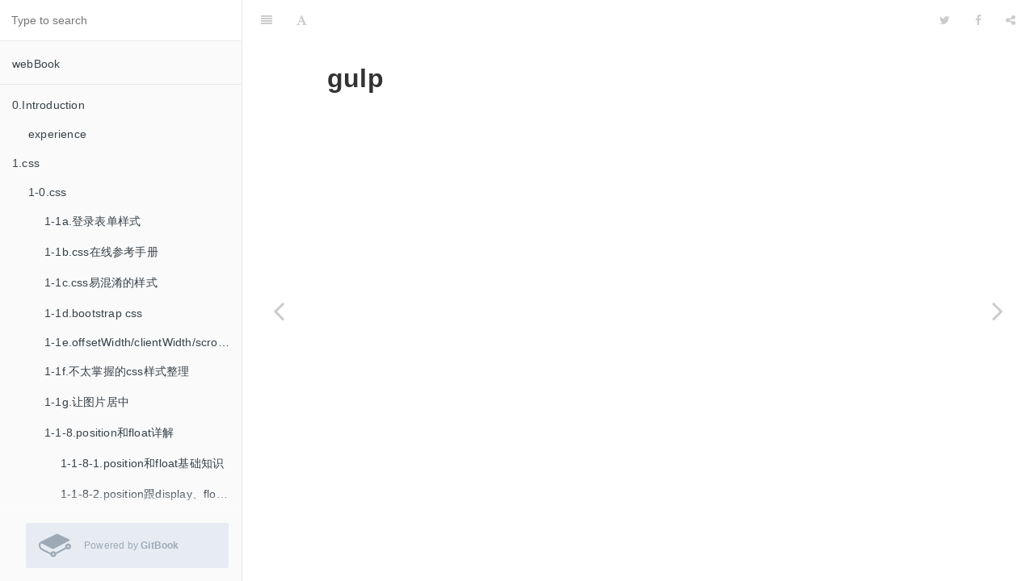

--- FILE ---
content_type: text/html
request_url: https://jarevrygo.gitbooks.io/webbook/content/gulp.html
body_size: 7775
content:
<!DOCTYPE html><html lang="wo"><head>
        <title>gulp &#xB7; webBook</title>
        <meta charset="UTF-8">
        <meta http-equiv="X-UA-Compatible" content="IE=edge">
        <meta content="text/html; charset=utf-8" http-equiv="Content-Type">
        <meta name="description" content>
        <meta name="generator" content="GitBook 3.1.1">
        <meta name="author" content="jarevrygo">
        
        
    
    <link rel="stylesheet" href="gitbook/style.css">

    
            
                
                <link rel="stylesheet" href="gitbook/gitbook-plugin-comment/plugin.css">
                
            
                
                <link rel="stylesheet" href="gitbook/gitbook-plugin-highlight/website.css">
                
            
                
                <link rel="stylesheet" href="gitbook/gitbook-plugin-search/search.css">
                
            
                
                <link rel="stylesheet" href="gitbook/gitbook-plugin-fontsettings/website.css">
                
            
        

    

    
        
    
        
    
        
    
        
    
        
    
        
    

        
    
    
    <meta name="HandheldFriendly" content="true">
    <meta name="viewport" content="width=device-width, initial-scale=1, user-scalable=no">
    <meta name="apple-mobile-web-app-capable" content="yes">
    <meta name="apple-mobile-web-app-status-bar-style" content="black">
    <link rel="apple-touch-icon-precomposed" sizes="152x152" href="gitbook/images/apple-touch-icon-precomposed-152.png">
    <link rel="shortcut icon" href="https://gstatic.gitbook.com/images/b1c4c86ca817a71628d2debe73be9a64.ico" type="image/x-icon">

    
    <link rel="next" href="grunt.html">
    
    
    <link rel="prev" href="codekit.html">
    

    
<style>
    .book .book-summary .book-search,
    .book .book-summary ul.summary {
        position: relative;
        top: auto;
        left: auto;
        right: auto;
        bottom: auto;
    }
    .book-summary {
        display: -webkit-box;
        display: -moz-box;
        display: -ms-flexbox;
        display: -webkit-flex;
        display: flex;
        flex-direction: column;
        -webkit-box-orient: vertical;
        -webkit-box-direction: normal;
        overflow-y: auto;
    }
    .book-summary > nav {
        flex: 1 1 auto;
        overflow-y: auto;
        overflow-y: overlay;
    }
    .gl-wrapper {
        margin: 0;
        display: block;
        padding: 0;
        position: relative;
        line-height: 15px;
        background: #fafafa;
    }
    .gl-wrapper:before {
        background: -webkit-linear-gradient(to bottom, rgba(250,250,250,0) 0%, #fafafa 100%);
        background: -moz-linear-gradient(to bottom, rgba(250,250,250,0) 0%, #fafafa 100%);
        top: -24px;
        width: 100%;
        height: 24px;
        content: "";
        display: block;
        position: absolute;
        background: linear-gradient(to bottom, rgba(250,250,250,0) 0%, #fafafa 100%);
    }
    .book.color-theme-1 .gl-wrapper {
        background: #121212;
    }
    .book.color-theme-1 .gl-wrapper:before {
        background: -webkit-linear-gradient(to bottom, rgba(18,18,18,0) 0%, #121212 100%);
        background: -moz-linear-gradient(to bottom, rgba(18,18,18,0) 0%, #121212 100%);
        background: linear-gradient(to bottom, rgba(18,18,18,0) 0%, #121212 100%);
    }
    .book.color-theme-2 .gl-wrapper {
        background: #2e3243;
    }
    .book.color-theme-2 .gl-wrapper:before {
        background: -webkit-linear-gradient(to bottom, rgba(46,50,67,0) 0%, #2e3243 100%);
        background: -moz-linear-gradient(to bottom, rgba(46,50,67,0) 0%, #2e3243 100%);
        background: linear-gradient(to bottom, rgba(46,50,67,0) 0%, #2e3243 100%);
    }
    .gl-wrapper .gitbook-link {
        display: -webkit-box;
        display: -moz-box;
        display: -ms-flexbox;
        display: -webkit-flex;
        color: #9DAAB6;
        margin: 16px;
        display: flex;
        padding: 0;
        align-items: center;
        margin-left: 32px;
        padding-top: 8px;
        padding-left: 16px;
        border-radius: 3px;
        padding-right: 16px;
        padding-bottom: 8px;
        text-decoration: none;
        background-color: #E6ECF1;
        -webkit-box-align: center;
    }
    .gl-wrapper .tm-logo {
        margin: 0;
        display: block;
        padding: 0;
        font-size: 40px;
    }
    .gl-wrapper .tm-content {
        flex: 1;
        margin: 0;
        display: block;
        padding: 0;
        padding-left: 16px;
    }
    .gl-wrapper .tm-content .container {
        margin: 0;
        display: block;
        padding: 0;
    }
    .gl-wrapper .tm-content .tm-container .tm-text {
        font-size: 12px;
        font-family: "Roboto", sans-serif;
        font-weight: 400;
        line-height: 1.625;
    }
</style></head>
    <body>
        
<div class="book">
    <div class="book-summary">
        
            
<div id="book-search-input" role="search">
    <input type="text" placeholder="Type to search">
</div>

            
                <nav role="navigation">
                


<ul class="summary">
    
    
    
        
        <li>
            <a href="https://www.gitbook.com/book/jarevrygo/webbook" target="_blank" class="custom-link">webBook</a>
        </li>
    
    

    
    <li class="divider"></li>
    

    
        
        
    
        <li class="chapter " data-level="1.1" data-path="./">
            
                <a href="./">
            
                    
                    0.Introduction
            
                </a>
            

            
            <ul class="articles">
                
    
        <li class="chapter " data-level="1.1.1" data-path="experience.html">
            
                <a href="experience.html">
            
                    
                    experience
            
                </a>
            

            
        </li>
    

            </ul>
            
        </li>
    
        <li class="chapter " data-level="1.2" data-path="chapter1.html">
            
                <a href="chapter1.html">
            
                    
                    1.css
            
                </a>
            

            
            <ul class="articles">
                
    
        <li class="chapter " data-level="1.2.1">
            
                <span>
            
                    
                    1-0.css
            
                </span>
            

            
            <ul class="articles">
                
    
        <li class="chapter " data-level="1.2.1.1" data-path="1-1-1deng_lu_biao_dan_yang_shi.html">
            
                <a href="1-1-1deng_lu_biao_dan_yang_shi.html">
            
                    
                    1-1a.&#x767B;&#x5F55;&#x8868;&#x5355;&#x6837;&#x5F0F;
            
                </a>
            

            
        </li>
    
        <li class="chapter " data-level="1.2.1.2" data-path="1-1-2csszai_xian_can_kao_shou_ce.html">
            
                <a href="1-1-2csszai_xian_can_kao_shou_ce.html">
            
                    
                    1-1b.css&#x5728;&#x7EBF;&#x53C2;&#x8003;&#x624B;&#x518C;
            
                </a>
            

            
        </li>
    
        <li class="chapter " data-level="1.2.1.3" data-path="1-1-3cssyi_hun_yao_de_yang_shi.html">
            
                <a href="1-1-3cssyi_hun_yao_de_yang_shi.html">
            
                    
                    1-1c.css&#x6613;&#x6DF7;&#x6DC6;&#x7684;&#x6837;&#x5F0F;
            
                </a>
            

            
        </li>
    
        <li class="chapter " data-level="1.2.1.4" data-path="1-1-4bootstrap_css.html">
            
                <a href="1-1-4bootstrap_css.html">
            
                    
                    1-1d.bootstrap css
            
                </a>
            

            
        </li>
    
        <li class="chapter " data-level="1.2.1.5" data-path="1-1-5offsetwidthclientwidthscrollwidth.html">
            
                <a href="1-1-5offsetwidthclientwidthscrollwidth.html">
            
                    
                    1-1e.offsetWidth/clientWidth/scrollWidth
            
                </a>
            

            
        </li>
    
        <li class="chapter " data-level="1.2.1.6" data-path="1-1-6bu_tai_zhang_wo_de_css_yang_shi_zheng_li.html">
            
                <a href="1-1-6bu_tai_zhang_wo_de_css_yang_shi_zheng_li.html">
            
                    
                    1-1f.&#x4E0D;&#x592A;&#x638C;&#x63E1;&#x7684;css&#x6837;&#x5F0F;&#x6574;&#x7406;
            
                </a>
            

            
        </li>
    
        <li class="chapter " data-level="1.2.1.7" data-path="1-1-7rang_tu_pian_ju_zhong.html">
            
                <a href="1-1-7rang_tu_pian_ju_zhong.html">
            
                    
                    1-1g.&#x8BA9;&#x56FE;&#x7247;&#x5C45;&#x4E2D;
            
                </a>
            

            
        </li>
    
        <li class="chapter " data-level="1.2.1.8">
            
                <span>
            
                    
                    1-1-8.position&#x548C;float&#x8BE6;&#x89E3;
            
                </span>
            

            
            <ul class="articles">
                
    
        <li class="chapter " data-level="1.2.1.8.1" data-path="1-1-8-1positionhe_float_ji_chu_zhi_shi.html">
            
                <a href="1-1-8-1positionhe_float_ji_chu_zhi_shi.html">
            
                    
                    1-1-8-1.position&#x548C;float&#x57FA;&#x7840;&#x77E5;&#x8BC6;
            
                </a>
            

            
        </li>
    
        <li class="chapter " data-level="1.2.1.8.2" data-path="1-1-8-2positiongen_display__float__margin_collapse.html">
            
                <a href="1-1-8-2positiongen_display__float__margin_collapse.html">
            
                    
                    1-1-8-2.position&#x8DDF;display&#x3001;float&#x3001;margin collapse&#x3001;overflow&#x8FD9;&#x4E9B;&#x7279;&#x6027;&#x76F8;&#x4E92;&#x53E0;&#x52A0;
            
                </a>
            

            
        </li>
    

            </ul>
            
        </li>
    

            </ul>
            
        </li>
    
        <li class="chapter " data-level="1.2.2">
            
                <span>
            
                    
                    1-1.css3
            
                </span>
            

            
            <ul class="articles">
                
    
        <li class="chapter " data-level="1.2.2.1" data-path="cssdong_hua.html">
            
                <a href="cssdong_hua.html">
            
                    
                    1-1-1.css&#x52A8;&#x753B;&#x53C2;&#x8003;&#x6587;&#x6863;
            
                </a>
            

            
        </li>
    
        <li class="chapter " data-level="1.2.2.2" data-path="zi_ti_tu_biao.html">
            
                <a href="zi_ti_tu_biao.html">
            
                    
                    1-1-2.&#x5B57;&#x4F53;&#x56FE;&#x6807;
            
                </a>
            

            
        </li>
    
        <li class="chapter " data-level="1.2.2.3" data-path="la_la.html">
            
                <a href="la_la.html">
            
                    
                    1-1-3.&#x63A7;&#x5236;&#x8868;&#x5355;&#x5185;tab&#x952E;&#x5207;&#x6362;&#x7684;&#x987A;&#x5E8F;
            
                </a>
            

            
        </li>
    
        <li class="chapter " data-level="1.2.2.4" data-path="display.html">
            
                <a href="display.html">
            
                    
                    1-1-4.display
            
                </a>
            

            
        </li>
    
        <li class="chapter " data-level="1.2.2.5" data-path="backgroundorigin__clip.html">
            
                <a href="backgroundorigin__clip.html">
            
                    
                    1-1-5.&#x4E0D;&#x592A;&#x719F;&#x4F46;&#x5E38;&#x7528;&#x7684;css3&#x5C5E;&#x6027;
            
                </a>
            

            
        </li>
    
        <li class="chapter " data-level="1.2.2.6" data-path="font-face.html">
            
                <a href="font-face.html">
            
                    
                    1-1-6.@font-face
            
                </a>
            

            
        </li>
    
        <li class="chapter " data-level="1.2.2.7" data-path="user-select.html">
            
                <a href="user-select.html">
            
                    
                    1-1-7.user-select
            
                </a>
            

            
        </li>
    

            </ul>
            
        </li>
    
        <li class="chapter " data-level="1.2.3">
            
                <span>
            
                    
                    1-2.&#x79FB;&#x52A8;&#x9002;&#x914D;
            
                </span>
            

            
            <ul class="articles">
                
    
        <li class="chapter " data-level="1.2.3.1" data-path="1yi_dong_web_zen_yao_zuo_ping_mu_shi_pei.html">
            
                <a href="1yi_dong_web_zen_yao_zuo_ping_mu_shi_pei.html">
            
                    
                    1-2-1.&#x79FB;&#x52A8;Web&#x600E;&#x4E48;&#x505A;&#x5C4F;&#x5E55;&#x9002;&#x914D;
            
                </a>
            

            
        </li>
    
        <li class="chapter " data-level="1.2.3.2">
            
                <span>
            
                    
                    1-2-2.border-width &#x548C; viewport
            
                </span>
            

            
        </li>
    

            </ul>
            
        </li>
    

            </ul>
            
        </li>
    
        <li class="chapter " data-level="1.3">
            
                <span>
            
                    
                    2.html
            
                </span>
            

            
            <ul class="articles">
                
    
        <li class="chapter " data-level="1.3.1" data-path="kai_fa_guo_cheng_zhong_de_shi_jian_jing_yan_zong_j.html">
            
                <a href="kai_fa_guo_cheng_zhong_de_shi_jian_jing_yan_zong_j.html">
            
                    
                    2-1.&#x5F00;&#x53D1;&#x8FC7;&#x7A0B;&#x4E2D;&#x7684;&#x5B9E;&#x8DF5;&#x7ECF;&#x9A8C;&#x603B;&#x7ED3;
            
                </a>
            

            
        </li>
    

            </ul>
            
        </li>
    
        <li class="chapter " data-level="1.4" data-path="wang_ye_huan_fu.md">
            
                <span>
            
                    
                    3.javascript
            
                
            

            
            <ul class="articles">
                
    
        <li class="chapter " data-level="1.4.1" data-path="wang_ye_huan_80a4_md.html">
            
                <a href="wang_ye_huan_80a4_md.html">
            
                    
                    &#x7F51;&#x9875;&#x6362;&#x80A4;
            
                </a>
            

            
        </li>
    
        <li class="chapter " data-level="1.4.2" data-path="bo_fang_lie_biao_shou_suo_zhan_kai.html">
            
                <a href="bo_fang_lie_biao_shou_suo_zhan_kai.html">
            
                    
                    &#x64AD;&#x653E;&#x5217;&#x8868;&#x6536;&#x7F29;&#x5C55;&#x5F00;
            
                </a>
            

            
        </li>
    
        <li class="chapter " data-level="1.4.3" data-path="zheng_ze_yan_zheng.html">
            
                <a href="zheng_ze_yan_zheng.html">
            
                    
                    &#x6B63;&#x5219;&#x9A8C;&#x8BC1;
            
                </a>
            

            
        </li>
    
        <li class="chapter " data-level="1.4.4" data-path="wang_zhi_tiao_zhuan.html">
            
                <a href="wang_zhi_tiao_zhuan.html">
            
                    
                    &#x7F51;&#x5740;&#x8DF3;&#x8F6C;
            
                </a>
            

            
        </li>
    
        <li class="chapter " data-level="1.4.5" data-path="substring&amp;substr.html">
            
                <a href="substring&amp;substr.html">
            
                    
                    substring&amp;substr
            
                </a>
            

            
        </li>
    
        <li class="chapter " data-level="1.4.6" data-path="jsshi_jian_he_shi_jian_chuo.html">
            
                <a href="jsshi_jian_he_shi_jian_chuo.html">
            
                    
                    js&#x65F6;&#x95F4;&#x548C;&#x65F6;&#x95F4;&#x6233;
            
                </a>
            

            
        </li>
    
        <li class="chapter " data-level="1.4.7" data-path="tu_pian_shang_chuan_yun_pan_bing_xian_shi.html">
            
                <a href="tu_pian_shang_chuan_yun_pan_bing_xian_shi.html">
            
                    
                    &#x56FE;&#x7247;&#x4E0A;&#x4F20;&#x4E91;&#x76D8;&#x5E76;&#x663E;&#x793A;
            
                </a>
            

            
        </li>
    
        <li class="chapter " data-level="1.4.8" data-path="js-shift,pop,push,unshiftfang_fa_hui_zong.html">
            
                <a href="js-shift,pop,push,unshiftfang_fa_hui_zong.html">
            
                    
                    JS-shift(),pop(),push(),unshift()&#x65B9;&#x6CD5;&#x6C47;&#x603B;
            
                </a>
            

            
        </li>
    
        <li class="chapter " data-level="1.4.9" data-path="jsshi_jian.html">
            
                <a href="jsshi_jian.html">
            
                    
                    js&#x4E8B;&#x4EF6;
            
                </a>
            

            
        </li>
    
        <li class="chapter " data-level="1.4.10" data-path="jscao_zuo_zi_fu_4e322c_shu_zu_han_shu_zong_jie.html">
            
                <a href="jscao_zuo_zi_fu_4e322c_shu_zu_han_shu_zong_jie.html">
            
                    
                    js&#x64CD;&#x4F5C;&#x5B57;&#x7B26;&#x4E32;,&#x6570;&#x7EC4;&#x51FD;&#x6570;&#x603B;&#x7ED3;
            
                </a>
            

            
        </li>
    
        <li class="chapter " data-level="1.4.11" data-path="jshe_jquery_cao_zuo_select.html">
            
                <a href="jshe_jquery_cao_zuo_select.html">
            
                    
                    js&#x548C;jquery&#x64CD;&#x4F5C;select
            
                </a>
            

            
        </li>
    
        <li class="chapter " data-level="1.4.12" data-path="htmlzhong_offsettop__clienttop__scrolltop__screent.html">
            
                <a href="htmlzhong_offsettop__clienttop__scrolltop__screent.html">
            
                    
                    html&#x4E2D;offsetTop&#x3001;clientTop&#x3001;scrollTop&#x3001;screenTop&#x5404;&#x5C5E;&#x6027;&#x4ECB;&#x7ECD;
            
                </a>
            

            
        </li>
    
        <li class="chapter " data-level="1.4.13" data-path="imagedui_xiang.html">
            
                <a href="imagedui_xiang.html">
            
                    
                    image&#x5BF9;&#x8C61;
            
                </a>
            

            
        </li>
    
        <li class="chapter " data-level="1.4.14" data-path="jszhi_xing_shun_xu.html">
            
                <a href="jszhi_xing_shun_xu.html">
            
                    
                    js&#x6267;&#x884C;&#x987A;&#x5E8F;
            
                </a>
            

            
        </li>
    
        <li class="chapter " data-level="1.4.15" data-path="jskua_yu.html">
            
                <a href="jskua_yu.html">
            
                    
                    js&#x8DE8;&#x57DF;
            
                </a>
            

            
        </li>
    
        <li class="chapter " data-level="1.4.16">
            
                <span>
            
                    
                    3-1.&#x5C0F;&#x77E5;&#x8BC6;&#x70B9;&#x603B;&#x7ED3;
            
                </span>
            

            
            <ul class="articles">
                
    
        <li class="chapter " data-level="1.4.16.1" data-path="3-1adi_yi_bu_fen.html">
            
                <a href="3-1adi_yi_bu_fen.html">
            
                    
                    3-1a.&#x7B2C;&#x4E00;&#x90E8;&#x5206;
            
                </a>
            

            
        </li>
    
        <li class="chapter " data-level="1.4.16.2" data-path="3-1bchang_yong_js_jian_rong_ie_he_ff_fang_fa.html">
            
                <a href="3-1bchang_yong_js_jian_rong_ie_he_ff_fang_fa.html">
            
                    
                    3-1b.&#x5E38;&#x7528;js&#x517C;&#x5BB9;IE&#x548C;&#x975E;IE&#x65B9;&#x6CD5;
            
                </a>
            

            
        </li>
    

            </ul>
            
        </li>
    

            </ul>
            
        </span></li>
    
        <li class="chapter " data-level="1.5">
            
                <span>
            
                    
                    4.jquery
            
                </span>
            

            
            <ul class="articles">
                
    
        <li class="chapter " data-level="1.5.1" data-path="each.html">
            
                <a href="each.html">
            
                    
                    $.each()
            
                </a>
            

            
        </li>
    
        <li class="chapter " data-level="1.5.2" data-path="gun_dong_jia_zai.html">
            
                <a href="gun_dong_jia_zai.html">
            
                    
                    &#x6EDA;&#x52A8;&#x52A0;&#x8F7D;
            
                </a>
            

            
        </li>
    
        <li class="chapter " data-level="1.5.3" data-path="jquerycao_zuo_select_hui_zong.html">
            
                <a href="jquerycao_zuo_select_hui_zong.html">
            
                    
                    jquery&#x64CD;&#x4F5C;select&#x6C47;&#x603B;
            
                </a>
            

            
        </li>
    
        <li class="chapter " data-level="1.5.4" data-path="enpty_&amp;_remove.html">
            
                <a href="enpty_&amp;_remove.html">
            
                    
                    enpty &amp; remove
            
                </a>
            

            
        </li>
    

            </ul>
            
        </li>
    
        <li class="chapter " data-level="1.6">
            
                <span>
            
                    
                    5.Tools
            
                </span>
            

            
            <ul class="articles">
                
    
        <li class="chapter " data-level="1.6.1">
            
                <span>
            
                    
                    5-1.&#x8C03;&#x8BD5;
            
                </span>
            

            
            <ul class="articles">
                
    
        <li class="chapter " data-level="1.6.1.1" data-path="1shou_ji_duan_wang_ye_diao_shi.html">
            
                <a href="1shou_ji_duan_wang_ye_diao_shi.html">
            
                    
                    1-1.&#x624B;&#x673A;&#x7AEF;&#x7F51;&#x9875;&#x8C03;&#x8BD5;
            
                </a>
            

            
            <ul class="articles">
                
    
        <li class="chapter " data-level="1.6.1.1.1" data-path="1isode_safari_he_android_de_chrom_diao_shi.html">
            
                <a href="1isode_safari_he_android_de_chrom_diao_shi.html">
            
                    
                    1.iso&#x548C;android&#x8C03;&#x8BD5;
            
                </a>
            

            
        </li>
    
        <li class="chapter " data-level="1.6.1.1.2" data-path="browsersync.html">
            
                <a href="browsersync.html">
            
                    
                    2.BrowserSync
            
                </a>
            

            
        </li>
    

            </ul>
            
        </li>
    

            </ul>
            
        </li>
    
        <li class="chapter " data-level="1.6.2" data-path="5-2svgshi_yong.md">
            
                <span>
            
                    
                    5-2.svg&#x4F7F;&#x7528;
            
                
            

            
            <ul class="articles">
                
    
        <li class="chapter " data-level="1.6.2.1" data-path="5-2-1svgli_jie_yu_yun_yong.html">
            
                <a href="5-2-1svgli_jie_yu_yun_yong.html">
            
                    
                    5-2-1.svg&#x7406;&#x89E3;&#x4E0E;&#x8FD0;&#x7528;
            
                </a>
            

            
        </li>
    

            </ul>
            
        </span></li>
    
        <li class="chapter " data-level="1.6.3" data-path="gitbook+markdown.html">
            
                <a href="gitbook+markdown.html">
            
                    
                    gitBook+markDown
            
                </a>
            

            
        </li>
    
        <li class="chapter " data-level="1.6.4" data-path="mysql.html">
            
                <a href="mysql.html">
            
                    
                    mysql
            
                </a>
            

            
        </li>
    
        <li class="chapter " data-level="1.6.5" data-path="codekit.html">
            
                <a href="codekit.html">
            
                    
                    codekit
            
                </a>
            

            
        </li>
    
        <li class="chapter active" data-level="1.6.6" data-path="gulp.html">
            
                <a href="gulp.html">
            
                    
                    gulp
            
                </a>
            

            
        </li>
    
        <li class="chapter " data-level="1.6.7" data-path="grunt.html">
            
                <a href="grunt.html">
            
                    
                    grunt
            
                </a>
            

            
        </li>
    
        <li class="chapter " data-level="1.6.8" data-path="git.html">
            
                <a href="git.html">
            
                    
                    git
            
                </a>
            

            
        </li>
    
        <li class="chapter " data-level="1.6.9" data-path="img_tools.html">
            
                <a href="img_tools.html">
            
                    
                    img tools
            
                </a>
            

            
        </li>
    
        <li class="chapter " data-level="1.6.10" data-path="wangeditor.html">
            
                <a href="wangeditor.html">
            
                    
                    wangEditor
            
                </a>
            

            
        </li>
    
        <li class="chapter " data-level="1.6.11" data-path="bootstrap.html">
            
                <a href="bootstrap.html">
            
                    
                    bootstrap
            
                </a>
            

            
        </li>
    
        <li class="chapter " data-level="1.6.12" data-path="web_audio.html">
            
                <a href="web_audio.html">
            
                    
                    Web Audio
            
                </a>
            

            
        </li>
    
        <li class="chapter " data-level="1.6.13" data-path="photoshop.html">
            
                <a href="photoshop.html">
            
                    
                    photoshop
            
                </a>
            

            
        </li>
    
        <li class="chapter " data-level="1.6.14" data-path="jsduan_dian_diao_shi.html">
            
                <a href="jsduan_dian_diao_shi.html">
            
                    
                    js&#x65AD;&#x70B9;&#x8C03;&#x8BD5;
            
                </a>
            

            
        </li>
    
        <li class="chapter " data-level="1.6.15">
            
                <span>
            
                    
                    &#x624B;&#x673A;&#x7AEF;&#x7F51;&#x9875;&#x8C03;&#x8BD5;&#x65B9;&#x6848;
            
                </span>
            

            
        </li>
    

            </ul>
            
        </li>
    
        <li class="chapter " data-level="1.7" data-path="6qian_duan_xing_neng_you_hua.html">
            
                <a href="6qian_duan_xing_neng_you_hua.html">
            
                    
                    6.&#x524D;&#x7AEF;&#x6027;&#x80FD;&#x4F18;&#x5316;
            
                </a>
            

            
            <ul class="articles">
                
    
        <li class="chapter " data-level="1.7.1" data-path="6-1qian_duan_xing_neng_you_531628_4e0029.html">
            
                <a href="6-1qian_duan_xing_neng_you_531628_4e0029.html">
            
                    
                    6-1.&#x524D;&#x7AEF;&#x6027;&#x80FD;&#x4F18;&#x5316;(&#x4E00;)
            
                </a>
            

            
            <ul class="articles">
                
    
        <li class="chapter " data-level="1.7.1.1" data-path="6-1-1requirejsxiang_jie_yu_yun_yong.html">
            
                <a href="6-1-1requirejsxiang_jie_yu_yun_yong.html">
            
                    
                    6-1-1.require.js&#x8BE6;&#x89E3;&#x4E0E;&#x8FD0;&#x7528;
            
                </a>
            

            
        </li>
    

            </ul>
            
        </li>
    
        <li class="chapter " data-level="1.7.2" data-path="6-22qian_duan_xing_neng_you_531628_4e8c29.html">
            
                <a href="6-22qian_duan_xing_neng_you_531628_4e8c29.html">
            
                    
                    6-2.&#x524D;&#x7AEF;&#x6027;&#x80FD;&#x4F18;&#x5316;(&#x4E8C;)
            
                </a>
            

            
        </li>
    
        <li class="chapter " data-level="1.7.3" data-path="6-3qian_duan_xing_neng_you_531628_4e0929.html">
            
                <a href="6-3qian_duan_xing_neng_you_531628_4e0929.html">
            
                    
                    6-3.&#x524D;&#x7AEF;&#x6027;&#x80FD;&#x4F18;&#x5316;(&#x4E09;)
            
                </a>
            

            
        </li>
    
        <li class="chapter " data-level="1.7.4" data-path="first.html">
            
                <a href="first.html">
            
                    
                    first
            
                </a>
            

            
            <ul class="articles">
                
    
        <li class="chapter " data-level="1.7.4.1">
            
                <span>
            
                    
                    6-1.&#x524D;&#x7AEF;&#x9AD8;&#x6027;&#x80FD;&#x4F18;&#x5316;(&#x4E00;)
            
                </span>
            

            
        </li>
    

            </ul>
            
        </li>
    

            </ul>
            
        </li>
    
        <li class="chapter " data-level="1.8">
            
                <span>
            
                    
                    7.&#x517C;&#x5BB9;&#x6027;
            
                </span>
            

            
            <ul class="articles">
                
    
        <li class="chapter " data-level="1.8.1" data-path="shanghai.html">
            
                <a href="shanghai.html">
            
                    
                    ShangHai
            
                </a>
            

            
        </li>
    

            </ul>
            
        </li>
    
        <li class="chapter " data-level="1.9">
            
                <span>
            
                    
                    10.react
            
                </span>
            

            
            <ul class="articles">
                
    
        <li class="chapter " data-level="1.9.1">
            
                <span>
            
                    
                    flux&amp;redux
            
                </span>
            

            
            <ul class="articles">
                
    
        <li class="chapter " data-level="1.9.1.1" data-path="4e00_li_shun_react__flux__redux_zhe_xie_gai_nian_d.html">
            
                <a href="4e00_li_shun_react__flux__redux_zhe_xie_gai_nian_d.html">
            
                    
                    (&#x4E00;)&#x7406;&#x987A;react&#xFF0C;flux&#xFF0C;redux&#x8FD9;&#x4E9B;&#x6982;&#x5FF5;&#x7684;&#x5173;&#x7CFB;
            
                </a>
            

            
        </li>
    

            </ul>
            
        </li>
    

            </ul>
            
        </li>
    
        <li class="chapter " data-level="1.10">
            
                <span>
            
                    
                    html5
            
                </span>
            

            
            <ul class="articles">
                
    
        <li class="chapter " data-level="1.10.1" data-path="h5xing_neng_you_hua_fang_an.html">
            
                <a href="h5xing_neng_you_hua_fang_an.html">
            
                    
                    H5&#x6027;&#x80FD;&#x4F18;&#x5316;&#x65B9;&#x6848;
            
                </a>
            

            
        </li>
    
        <li class="chapter " data-level="1.10.2" data-path="custom_data_attributes.html">
            
                <a href="custom_data_attributes.html">
            
                    
                    html5 custom data attributes
            
                </a>
            

            
        </li>
    
        <li class="chapter " data-level="1.10.3" data-path="webapp.html">
            
                <a href="webapp.html">
            
                    
                    webApp
            
                </a>
            

            
        </li>
    
        <li class="chapter " data-level="1.10.4" data-path="h5xin_te_xing.html">
            
                <a href="h5xin_te_xing.html">
            
                    
                    h5&#x65B0;&#x7279;&#x6027;
            
                </a>
            

            
        </li>
    

            </ul>
            
        </li>
    
        <li class="chapter " data-level="1.11">
            
                <span>
            
                    
                    map
            
                </span>
            

            
            <ul class="articles">
                
    
        <li class="chapter " data-level="1.11.1">
            
                <span>
            
                    
                    google
            
                </span>
            

            
            <ul class="articles">
                
    
        <li class="chapter " data-level="1.11.1.1" data-path="chun_qi_zai_xian_zhi_bo_dang_qian_yong_hu_ming_ji_.html">
            
                <a href="chun_qi_zai_xian_zhi_bo_dang_qian_yong_hu_ming_ji_.html">
            
                    
                    &#x9A91;&#x884C;&#x5728;&#x7EBF;&#x76F4;&#x64AD;&#x5F53;&#x524D;&#x7528;&#x6237;&#x540D;&#x53CA;&#x5F53;&#x524D;&#x901F;&#x5EA6;
            
                </a>
            

            
        </li>
    
        <li class="chapter " data-level="1.11.1.2" data-path="google_marker.html">
            
                <a href="google_marker.html">
            
                    
                    google marker
            
                </a>
            

            
        </li>
    

            </ul>
            
        </li>
    
        <li class="chapter " data-level="1.11.2">
            
                <span>
            
                    
                    baidu
            
                </span>
            

            
            <ul class="articles">
                
    
        <li class="chapter " data-level="1.11.2.1" data-path="wo_de_wei_zhi.html">
            
                <a href="wo_de_wei_zhi.html">
            
                    
                    &#x6211;&#x7684;&#x4F4D;&#x7F6E;
            
                </a>
            

            
        </li>
    

            </ul>
            
        </li>
    

            </ul>
            
        </li>
    
        <li class="chapter " data-level="1.12">
            
                <span>
            
                    
                    python
            
                </span>
            

            
            <ul class="articles">
                
    
        <li class="chapter " data-level="1.12.1" data-path="pythonmo_ban_biao_qian_shi_li.html">
            
                <a href="pythonmo_ban_biao_qian_shi_li.html">
            
                    
                    python&#x6A21;&#x7248;&#x6807;&#x7B7E;&#x5B9E;&#x4F8B;
            
                </a>
            

            
        </li>
    

            </ul>
            
        </li>
    
        <li class="chapter " data-level="1.13">
            
                <span>
            
                    
                    XmlHttpRequest
            
                </span>
            

            
            <ul class="articles">
                
    
        <li class="chapter " data-level="1.13.1" data-path="xhrqing_qiu_zhuang_tai_ma.html">
            
                <a href="xhrqing_qiu_zhuang_tai_ma.html">
            
                    
                    xhr&#x8BF7;&#x6C42;&#x72B6;&#x6001;&#x7801;
            
                </a>
            

            
        </li>
    
        <li class="chapter " data-level="1.13.2" data-path="jie_he_formdata.html">
            
                <a href="jie_he_formdata.html">
            
                    
                    &#x7ED3;&#x5408;FormData
            
                </a>
            

            
        </li>
    

            </ul>
            
        </li>
    
        <li class="chapter " data-level="1.14">
            
                <span>
            
                    
                    Git
            
                </span>
            

            
            <ul class="articles">
                
    
        <li class="chapter " data-level="1.14.1" data-path="git_cherry-pick_xiao_jie.html">
            
                <a href="git_cherry-pick_xiao_jie.html">
            
                    
                    git cherry-pick &#x5C0F;&#x7ED3;
            
                </a>
            

            
        </li>
    
        <li class="chapter " data-level="1.14.2">
            
                <span>
            
                    
                    10.react
            
                </span>
            

            
        </li>
    

            </ul>
            
        </li>
    
        <li class="chapter " data-level="1.15" data-path="newtech.html">
            
                <a href="newtech.html">
            
                    
                    newTech
            
                </a>
            

            
        </li>
    
        <li class="chapter " data-level="1.16">
            
                <span>
            
                    
                    js&#x6392;&#x5E8F;
            
                </span>
            

            
            <ul class="articles">
                
    
        <li class="chapter " data-level="1.16.1" data-path="sortable.html">
            
                <a href="sortable.html">
            
                    
                    sortable
            
                </a>
            

            
        </li>
    

            </ul>
            
        </li>
    
        <li class="chapter " data-level="1.17">
            
                <span>
            
                    
                    bootstrap
            
                </span>
            

            
            <ul class="articles">
                
    
        <li class="chapter " data-level="1.17.1" data-path="js.html">
            
                <a href="js.html">
            
                    
                    js
            
                </a>
            

            
        </li>
    

            </ul>
            
        </li>
    
        <li class="chapter " data-level="1.18">
            
                <span>
            
                    
                    sass
            
                </span>
            

            
            <ul class="articles">
                
    
        <li class="chapter " data-level="1.18.1" data-path="shi_jian_zhong_zong_jie_ji_zhu_yi.html">
            
                <a href="shi_jian_zhong_zong_jie_ji_zhu_yi.html">
            
                    
                    &#x5B9E;&#x8DF5;&#x4E2D;&#x603B;&#x7ED3;&#x53CA;&#x6CE8;&#x610F;
            
                </a>
            

            
        </li>
    
        <li class="chapter " data-level="1.18.2" data-path="xue_xi_can_kao_wang_zhan.html">
            
                <a href="xue_xi_can_kao_wang_zhan.html">
            
                    
                    &#x5B66;&#x4E60;&#x53C2;&#x8003;&#x7F51;&#x7AD9;
            
                </a>
            

            
        </li>
    

            </ul>
            
        </li>
    
        <li class="chapter " data-level="1.19">
            
                <span>
            
                    
                    8.&#x5DE5;&#x4F5C;&#x4E2D;&#x9047;&#x5230;&#x7684;&#x95EE;&#x9898;
            
                </span>
            

            
            <ul class="articles">
                
    
        <li class="chapter " data-level="1.19.1">
            
                <span>
            
                    
                    2016-8
            
                </span>
            

            
            <ul class="articles">
                
    
        <li class="chapter " data-level="1.19.1.1" data-path="yi.html">
            
                <a href="yi.html">
            
                    
                    &#x4E00;
            
                </a>
            

            
        </li>
    
        <li class="chapter " data-level="1.19.1.2" data-path="er.html">
            
                <a href="er.html">
            
                    
                    &#x4E8C;
            
                </a>
            

            
        </li>
    

            </ul>
            
        </li>
    

            </ul>
            
        </li>
    

    

    <li class="divider"></li>

    
</ul>


                </nav>
            
        
    
<div class="gl-wrapper">
    <a class="gitbook-link" href="https://www.gitbook.com?utm_source=public_site_legacy&amp;utm_medium=referral&amp;utm_campaign=trademark&amp;utm_term=jarevrygo&amp;utm_content=powered_by" target="blank">
        <div class="tm-logo">
            <svg preserveAspectRatio="xMidYMid meet" height="1em" width="1em" fill="currentColor" viewBox="0 0 1067 769" xmlns="http://www.w3.org/2000/svg" stroke="none" class="icon-7f6730be--text-3f89f380"><g><path d="M480.026 640.677c17.205 0 31.2 13.997 31.2 31.194s-13.995 31.193-31.2 31.193c-17.197 0-31.193-13.996-31.193-31.193 0-17.197 13.996-31.194 31.193-31.194m489.93-193.226c-17.203 0-31.2-13.998-31.2-31.195 0-17.204 13.997-31.2 31.2-31.2 17.198 0 31.194 13.996 31.194 31.2 0 17.197-13.996 31.195-31.193 31.195m0-127.804c-53.269 0-96.609 43.34-96.609 96.609 0 10.373 1.723 20.702 5.123 30.741L559.328 616.879c-18.132-26.128-47.521-41.617-79.302-41.617-36.821 0-70.391 21.065-86.63 54.003L106.68 478.109c-30.288-15.927-52.965-65.817-50.56-111.223 1.248-23.687 9.438-42.071 21.897-49.17 7.916-4.493 17.436-4.099 27.526 1.188l1.916 1.01c75.96 40.022 324.6 170.981 335.063 175.844 16.157 7.47 25.14 10.5 52.659-2.547l513.958-267.3c7.53-2.844 16.315-10.062 16.315-21.023 0-15.205-15.72-21.199-15.765-21.199-29.218-14.018-74.163-35.054-117.987-55.57C798.033 84.26 691.861 34.547 645.23 10.132c-40.253-21.072-72.655-3.311-78.432.282l-11.227 5.555C345.727 119.743 64.898 258.826 48.911 268.553 20.278 285.973 2.547 320.679.252 363.768c-3.586 68.304 31.261 139.506 81.069 165.634l303.172 156.354c6.83 47.306 47.55 82.725 95.532 82.725 52.78 0 95.808-42.546 96.603-95.14L910.541 492.38c16.93 13.233 37.92 20.486 59.416 20.486 53.268 0 96.61-43.341 96.61-96.61s-43.342-96.61-96.61-96.61" fill-rule="evenodd"/></g></svg>
        </div>
        <div class="tm-content">
            <div class="tm-container">
                <span class="tm-text">
                    Powered by <b>GitBook</b>
                </span>
            </div>
        </div>
    </a>
</div></div>

    <div class="book-body">
        
            <div class="body-inner">
                
                    

<div class="book-header" role="navigation">
    

    <!-- Title -->
    <h1>
        <i class="fa fa-circle-o-notch fa-spin"></i>
        <a href=".">gulp</a>
    </h1>
</div>




                    <div class="page-wrapper" tabindex="-1" role="main">
                        <div class="page-inner">
                            
<div id="book-search-results">
    <div class="search-noresults">
    
                                <section class="normal markdown-section">
                                
                                <h1 id="gulp">gulp</h1>

                                
                                </section>
                            
    </div>
    <div class="search-results">
        <div class="has-results">
            
            <h1 class="search-results-title"><span class="search-results-count"></span> results matching &quot;<span class="search-query"></span>&quot;</h1>
            <ul class="search-results-list"></ul>
            
        </div>
        <div class="no-results">
            
            <h1 class="search-results-title">No results matching &quot;<span class="search-query"></span>&quot;</h1>
            
        </div>
    </div>
</div>

                        </div>
                    </div>
                
            </div>

            
                
                <a href="codekit.html" class="navigation navigation-prev " aria-label="Previous page: codekit">
                    <i class="fa fa-angle-left"></i>
                </a>
                
                
                <a href="grunt.html" class="navigation navigation-next " aria-label="Next page: grunt">
                    <i class="fa fa-angle-right"></i>
                </a>
                
            
        
    </div>

    <script>
        var gitbook = gitbook || [];
        gitbook.push(function() {
            gitbook.page.hasChanged({"page":{"title":"gulp","level":"1.6.6","depth":2,"next":{"title":"grunt","level":"1.6.7","depth":2,"path":"grunt.md","ref":"grunt.md","articles":[]},"previous":{"title":"codekit","level":"1.6.5","depth":2,"path":"codekit.md","ref":"codekit.md","articles":[]},"dir":"ltr"},"config":{"plugins":["comment"],"styles":{"website":"styles/website.css","pdf":"styles/pdf.css","epub":"styles/epub.css","mobi":"styles/mobi.css","ebook":"styles/ebook.css","print":"styles/print.css"},"pluginsConfig":{"comment":{"highlightCommented":true},"highlight":{},"search":{},"lunr":{"maxIndexSize":1000000},"sharing":{"facebook":true,"twitter":true,"google":false,"weibo":false,"instapaper":false,"vk":false,"all":["facebook","google","twitter","weibo","instapaper"]},"fontsettings":{"theme":"white","family":"sans","size":2},"theme-default":{"styles":{"website":"styles/website.css","pdf":"styles/pdf.css","epub":"styles/epub.css","mobi":"styles/mobi.css","ebook":"styles/ebook.css","print":"styles/print.css"},"showLevel":false}},"theme":"default","author":"jarevrygo","pdf":{"pageNumbers":true,"fontSize":16,"fontFamily":"Arial","paperSize":"a4","chapterMark":"pagebreak","pageBreaksBefore":"/","margin":{"right":62,"left":62,"top":56,"bottom":56}},"structure":{"langs":"LANGS.md","readme":"README.md","glossary":"GLOSSARY.md","summary":"SUMMARY.md"},"variables":{},"title":"webBook","language":"wo","links":{"sidebar":{"webBook":"https://www.gitbook.com/book/jarevrygo/webbook"},"gitbook":true},"gitbook":"*","description":""},"file":{"path":"gulp.md","mtime":"2016-09-08T07:45:31.000Z","type":"markdown"},"gitbook":{"version":"3.1.1","time":"2016-09-08T07:45:39.157Z"},"basePath":".","book":{"language":""}});
        });
    </script>
</div>

        
    <script src="gitbook/gitbook.js"></script>
    <script src="gitbook/theme.js"></script>
    
        
        <script src="gitbook/gitbook-plugin-comment/plugin.js"></script>
        
    
        
        <script src="gitbook/gitbook-plugin-search/search-engine.js"></script>
        
    
        
        <script src="gitbook/gitbook-plugin-search/search.js"></script>
        
    
        
        <script src="gitbook/gitbook-plugin-lunr/lunr.min.js"></script>
        
    
        
        <script src="gitbook/gitbook-plugin-lunr/search-lunr.js"></script>
        
    
        
        <script src="gitbook/gitbook-plugin-sharing/buttons.js"></script>
        
    
        
        <script src="gitbook/gitbook-plugin-fontsettings/fontsettings.js"></script>
        
    

    


</body></html>